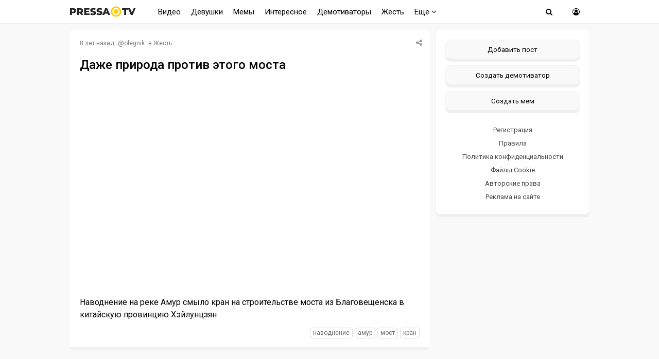

--- FILE ---
content_type: text/html; charset=windows-1251
request_url: https://pressa.tv/svezhiye-novosti/84711-dazhe-priroda-protiv-etogo-mosta.html
body_size: 9472
content:
<!DOCTYPE html>
<html lang="ru">
<head>
	<meta charset="windows-1251">
<title>Даже природа против этого моста</title>
<meta name="description" content="Наводнение на реке Амур смыло кран на строительстве моста из  Благовещенска в китайскую провинцию Хэйлунцзян">
<meta name="keywords" content="наводение, Амур, мост, кран">
<meta property="og:site_name" content="Pressa.tv">
<meta property="og:type" content="article">
<meta property="og:title" content="Даже природа против этого моста">
<meta property="og:url" content="https://pressa.tv/svezhiye-novosti/84711-dazhe-priroda-protiv-etogo-mosta.html">
<meta name="news_keywords" content="наводнение, Амур, мост, кран">
<meta property="og:image" content="https://img.youtube.com/vi/_LXuNnfeBNY/hqdefault.jpg">
<link rel="search" type="application/opensearchdescription+xml" href="https://pressa.tv/engine/opensearch.php" title="Pressa.tv">
<link rel="canonical" href="https://pressa.tv/svezhiye-novosti/84711-dazhe-priroda-protiv-etogo-mosta.html">
<link rel="alternate" type="application/rss+xml" title="Pressa.tv" href="https://pressa.tv/rss.xml">


<meta name="twitter:card" content="summary_large_image" />
<meta name="twitter:creator" content="@pressatv" />
<meta name="theme-color" content="#ffffff">
<meta name="yandex-tableau-widget" content="logo=https://pressa.tv/logo.png, color=#ffffff" />
<meta name="viewport" content="width=device-width, initial-scale=1.0" />
<meta name="mobile-web-app-capable" content="yes">
<meta name="apple-mobile-web-app-status-bar-style" content="default">
<link rel="apple-touch-icon" sizes="60x60" href="/apple-touch-icon-60x60.png">
<link rel="apple-touch-icon" sizes="76x76" href="/apple-touch-icon-76x76.png">
<link rel="apple-touch-icon" sizes="120x120" href="/apple-touch-icon-120x120.png">
<link rel="apple-touch-icon" sizes="152x152" href="/apple-touch-icon-152x152.png">
<link rel="apple-touch-icon" sizes="180x180" href="/apple-touch-icon-180x180.png">
<link rel="icon" type="image/png" sizes="32x32" href="/favicon-32x32.png">
<link rel="icon" type="image/png" sizes="16x16" href="/favicon-16x16.png">
<link rel="manifest" href="/manifest.json">
<link rel="mask-icon" href="/safari-pinned-tab.svg" color="#ffcc00">
<link href="/templates/pressatv/style/style.css?v7.86" type="text/css" rel="stylesheet" />
<link href="/templates/pressatv/style/engine.css?v1.54" type="text/css" rel="stylesheet" />
<link rel="preconnect" href="https://fonts.gstatic.com">
<link href="https://fonts.googleapis.com/css2?family=Roboto:wght@400;500&display=swap" rel="stylesheet">
<!--[if lt IE 9]><script src="//html5shiv.googlecode.com/svn/trunk/html5.js"></script><![endif]-->

<script>
document.addEventListener("touchstart", function(){}, true);
</script>
<meta name="yandex-verification" content="7e361f2c647b622d" />
<!-- Yandex.RTB -->
<script>window.yaContextCb=window.yaContextCb||[]</script>
<script src="https://yandex.ru/ads/system/context.js" async></script>
</head>
<body>
<div class="wrap">
<header>
<nav class="nav">
	<div class="head">
	
    <h2><a href="/" class="logotype" data-tooltip="Хорошего дня!" data-flow="down"></a></h2>
		<div class="nav-in">
			<ul class="nav-menu clearfix">
<li class="submenumob submenu">
				<ul class="hidden-menu">
				<li><a href="/anekdoty/">Анекдоты</a></li>
				<li><a href="/video/">Видео</a></li>
                <li><a href="/devushka-dnya/">Девушки</a></li>
				<li><a href="/demotivatori/">Демотиваторы</a></li>
				<li><a href="/dtp/">ДТП Видео</a></li>
				<li><a href="/znamenitosti/">Знаменитости</a></li>
				<!-- <li><a href="/foto/">Необычное</a></li>
				<li><a href="/kreativ/">Креативное</a></li> -->
				<li><a href="/comics/">Мемы</a></li>
				<li><a href="/interesnoe/">Интересное</a></li>
				<li><a href="/svezhiye-novosti/">Жесть</a></li>
				<li><a href="/read/">Почитать</a></li>
				<!--<li><a href="/web-puteshestviya/">Путешествия</a></li> -->
				<li><a href="/sandbox/">Песочница</a></li>
                <li><a href="/prikolnoe/">Фото приколы</a></li>	    
				</ul>
            </li>
            <li class="nosub"><a class="top-menu" href="/video/">Видео</a></li>
            <li class="nosub"><a class="top-menu" href="/devushka-dnya/" data-tooltip="NSFW" data-flow="down">Девушки</a></li>
			<li class="nosub"><a class="top-menu" href="/comics/" >Мемы</a></li>
            <li class="nosub"><a class="top-menu" href="/interesnoe/">Интересное</a></li>
			<li class="nosub"><a class="top-menu" href="/demotivatori/">Демотиваторы</a></li>
                <li class="nosub"><a class="top-menu" href="/svezhiye-novosti/">Жесть</a></li>
			
			<li><a class="top-menu" href="#">Еще <i class="fa fa-angle-down" aria-hidden="true"></i></a>
				<ul class="fullmenu">
                <li><a href="/anekdoty/">Анекдоты</a></li>
                <li><a href="/dtp/">ДТП видео</a></li>
				<li><a href="/znamenitosti/">Знаменитости</a></li>
                <li><a href="/read/">Почитать</a></li>
                    
                <!-- <li><a href="/kreativ/">Креативное</a></li>
                <li><a href="/foto/">Познавательное</a></li>
                <li><a href="/web-puteshestviya/">Путешествия</a></li> -->
                    
                <li><a href="/prikolnoe/">Фото приколы</a></li>
				<li><a class="lastlink" href="/sandbox/">Песочница</a></li>
				</ul>
			</li>
			
			</ul>            
		<div class="search-wrap">
		<div class="show-search"><span class="fa fa-search"></span></div>
			<form id="quicksearch" method="post">
			<input type="hidden" name="do" value="search" />
			<input type="hidden" name="subaction" value="search" />
			<div class="search-box">
			<input id="story" name="story" placeholder="Введите название" type="text" />
			</div>
			</form>
		</div>
		<div class="show-login img-box" id="show-login"><span class="fa fa-user-circle-o"></span></div>
		</div>
	</div>
</nav>
<!-- END NAV -->
</header>
<!-- END HEADER -->
		
		<div class="cont center">
    			    
		<div class="cols fx-row">
			<main class="main">
    
				<div id='dle-content'><article itemscope itemtype="http://schema.org/NewsArticle" class="full ignore-select">
	<div class="post">
    <div class="post_title">
	   <div class="sf-field">
		
		
		
		<span class="stfilters"><span class="complaint"><i class="fa fa-share-alt" aria-hidden="true"></i></span></span>
		<div class="info-bubble">
    <div class="notice">
<div class="ya-share2" data-curtain data-shape="round" data-services="vkontakte,facebook,odnoklassniki,telegram,twitter,whatsapp"></div>
    </div>
    </div>
	</div>
		<div class="meta icon-l">			
			<span><time itemprop="datePublished" datetime="2018-07-23T05:56:53" class="ago titleHidden"  data-tooltip="23-07-2018, 05:56">2018-07-23 05:56:53</time></span>
			<span>@<a onclick="ShowProfile('olegnik', 'https://pressa.tv/user/olegnik/', '0'); return false;" href="https://pressa.tv/user/olegnik/">olegnik</a></span>
            <span class="category">в <a href="https://pressa.tv/svezhiye-novosti/">Жесть</a></span>
            <meta itemprop="dateModified" content="2018-07-23T05:56:53">
            <span itemprop="author" content="olegnik">
	        <span itemprop="publisher" itemscope itemtype="https://schema.org/Organization">
			<span itemprop="logo" itemscope itemtype="https://schema.org/ImageObject">
			<img itemprop="url image" src="/logo.png" alt="pressa.tv logo" style="display:none;"/>
			<meta itemprop="width" content="64">
			<meta itemprop="height" content="64">
			</span>
			<meta itemprop="name" content="Pressa.tv">
			<meta itemprop="telephone" content=" ">
            <meta itemprop="address" content="Moscow">		
			</span>
			<span itemscope itemprop="mainEntityOfPage" itemType="https://schema.org/WebPage" itemid="https://pressa.tv/svezhiye-novosti/84711-dazhe-priroda-protiv-etogo-mosta.html"></span>
		</div>
		<h1 itemprop="headline" class="tile-t">Даже природа против этого моста</h1>	
	</div>	
	<div itemprop="articleBody" class="full-text video-box clearfix">
		<!--dle_media_begin:https://www.youtube.com/watch?v=_LXuNnfeBNY--><iframe width="200" height="150" src="https://www.youtube.com/embed/_LXuNnfeBNY?feature=oembed" frameborder="0" allow="autoplay; encrypted-media" allowfullscreen></iframe><!--dle_media_end--><br>Наводнение на реке Амур смыло кран на строительстве моста из  Благовещенска в китайскую провинцию Хэйлунцзян
			
		
		<div class="full-taglist icon-l ignore-select">
		<span><a href="https://pressa.tv/tags/%ED%E0%E2%EE%E4%ED%E5%ED%E8%E5/">наводнение</a></span> <span><a href="https://pressa.tv/tags/%C0%EC%F3%F0/">Амур</a></span> <span><a href="https://pressa.tv/tags/%EC%EE%F1%F2/">мост</a></span> <span><a href="https://pressa.tv/tags/%EA%F0%E0%ED/">кран</a></span>
		</div>	
			
	</div>
</div>
        	
        		<div class="boxfull">
	<!-- Yandex.RTB R-A-242981-81 -->
<div id="yandex_rtb_R-A-242981-81"></div>
<script>
window.yaContextCb.push(() => {
    Ya.Context.AdvManager.render({
        "blockId": "R-A-242981-81",
        "renderTo": "yandex_rtb_R-A-242981-81"
    })
})
</script> 
	</div>
        
		<div class="socio">
		 
			<div class="ratebox3">
				<a href="#" onclick="doRate('plus', '84711'); return false;" ><span class="fa fa-thumbs-o-up"></span></a>
				<span id="ratig-layer-84711" class="ignore-select"><span class="ratingtypeplusminus ignore-select ratingplus" >+1</span></span>
				<a href="#" onclick="doRate('minus', '84711'); return false;" ><span class="fa fa-thumbs-o-down"></span></a>
			</div> 
		
				<div id="share">
<div class="ya-share2" data-curtain data-shape="round" data-services="vkontakte,odnoklassniki,telegram,whatsapp"></div>
</div> 
			    </div>			    
		<div class="full-comms ignore-select" id="full-comms">
			<div class="comms-title icon-l fx-row">
			<span>Комментарии <span class="fa fa-comments-o"></span> 0</span>
			<span>Просмотров <span class="fa fa-eye"></span>7.3K </span>
			</div>
			<form  method="post" name="dle-comments-form" id="dle-comments-form" ><!--noindex-->	
		
		<div class="ac-inputs flex-row">
			<input type="text" maxlength="35" name="name" id="name" placeholder="Ваше имя" />
			<input type="text" maxlength="35" name="mail" id="mail" placeholder="Ваш e-mail (необязательно)" />
		</div>
		
			
		<div class="ac-textarea"><script>
<!--
var text_enter_url       = "Введите полный URL ссылки";
var text_enter_size       = "Введите размеры флэш ролика (ширина, высота)";
var text_enter_flash       = "Введите ссылку на флэш ролик";
var text_enter_page      = "Введите номер страницы";
var text_enter_url_name  = "Введите описание ссылки";
var text_enter_tooltip  = "Введите подсказку для ссылки";
var text_enter_page_name = "Введите описание ссылки";
var text_enter_image    = "Введите полный URL изображения";
var text_enter_email    = "Введите e-mail адрес";
var text_code           = "Использование: [CODE] Здесь Ваш код.. [/CODE]";
var text_quote          = "Использование: [QUOTE] Здесь Ваша Цитата.. [/QUOTE]";
var text_upload         = "Загрузка файлов и изображений на сервер";
var error_no_url        = "Вы должны ввести URL";
var error_no_title      = "Вы должны ввести название";
var error_no_email      = "Вы должны ввести e-mail адрес";
var prompt_start        = "Введите текст для форматирования";
var img_title   		= "Введите по какому краю выравнивать картинку (left, center, right)";
var email_title  	    = "Введите описание ссылки";
var text_pages  	    = "Страница";
var image_align  	    = "";
var bb_t_emo  	        = "Вставка смайликов";
var bb_t_col  	        = "Цвет:";
var text_enter_list     = "Введите пункт списка. Для завершения ввода оставьте поле пустым.";
var text_alt_image      = "Введите описание изображения";
var img_align  	        = "Выравнивание";
var text_url_video      = "Введите ссылку на видео:";
var text_url_poster     = "Введите ссылку на постер к видео:";
var text_descr          = "Введите описание:";
var button_insert       = "Вставить";
var button_addplaylist  = "Добавить в плейлист";
var img_align_sel  	    = "<select name='dleimagealign' id='dleimagealign' class='ui-widget-content ui-corner-all'><option value='' >Нет</option><option value='left' >По левому краю</option><option value='right' >По правому краю</option><option value='center' >По центру</option></select>";
	
var selField  = "comments";
var fombj    = document.getElementById( 'dle-comments-form' );
-->
</script>
<div class="bb-editor ignore-select">
<div class="bb-pane">
<b id="b_b" class="bb-btn" onclick="simpletag('b')" title="Полужирный"></b>
<b id="b_i" class="bb-btn" onclick="simpletag('i')" title="Наклонный текст"></b>
<b id="b_u" class="bb-btn" onclick="simpletag('u')" title="Подчёркнутый текст"></b>
<b id="b_s" class="bb-btn" onclick="simpletag('s')" title="Зачёркнутый текст"></b>
<span class="bb-sep"></span>
<b id="b_left" class="bb-btn" onclick="simpletag('left')" title="Выравнивание по левому краю"></b>
<b id="b_center" class="bb-btn" onclick="simpletag('center')" title="По центру"></b>
<b id="b_right" class="bb-btn" onclick="simpletag('right')" title="Выравнивание по правому краю"></b>
<span class="bb-sep"></span>

<span class="bb-sep"></span>
<b id="b_hide" class="bb-btn" onclick="simpletag('hide')" title="Скрытый текст"></b>
<b id="b_quote" class="bb-btn" onclick="simpletag('quote')" title="Вставка цитаты"></b>
<b id="b_tnl" class="bb-btn" onclick="translit()" title="Преобразовать выбранный текст из транслитерации в кириллицу"></b>
<b id="b_spoiler" class="bb-btn" onclick="simpletag('spoiler')" title="Вставка спойлера"></b>
</div>
<textarea name="comments" id="comments" cols="70" rows="10" onfocus="setNewField(this.name, document.getElementById( 'dle-comments-form' ))"></textarea>
</div></div>
			
			<div class="ac-protect">
				
				
				
			</div>
<!--noindex-->
<p class="commsallert">Внимание! Комментарии нарушающие <a href="/posting-rules.html"><b>правила сайта</b></a>, будут удалены
			</p>
<!--/noindex-->
	<div class="ac-submit clearfix">
		<div class="ac-av img-box" id="ac-av"></div>
		<button name="submit" type="submit">Отправить</button>
	</div>

<!--/noindex-->
		<input type="hidden" name="subaction" value="addcomment">
		<input type="hidden" name="post_id" id="post_id" value="84711"><input type="hidden" name="user_hash" value="23432695ec8dce15481bc1c856821c48449dbb03"></form>
			
<div id="dle-ajax-comments"></div>

			<!--dlenavigationcomments-->
		</div>
			<div class="sect">
				<div class="sect-c fx-row rels">
					<div class="th">
	<a class="th-i img-box" href="https://pressa.tv/video/141129-planirovanie-remonta-kvartiry-s-suprugoy-bescenno.html" >
	   
	</a>
	<a href="https://pressa.tv/video/141129-planirovanie-remonta-kvartiry-s-suprugoy-bescenno.html" ><center><!--dle_video_begin:https://pressa.tv/uploads/files/2026-01/1769115865_pressa_tv_2026-01-22-12_23_30.mp4--><div class="dlevideoplayer" style="width:100%;max-width:100%;">
			<ul data-theme="dark" data-preload="metadata">
			<li data-title="1769115865_pressa_tv_2026-01-22-12_23_30" data-type="m4v" data-url="https://pressa.tv/uploads/files/2026-01/1769115865_pressa_tv_2026-01-22-12_23_30.mp4" ></li>
			</ul>
		</div><!--dle_video_end--></center>
	<h3>Планирование ремонта квартиры с супругой - бесценно </h3> </a>
</div><div class="th">
	<a class="th-i img-box" href="https://pressa.tv/comics/141106-memy-i-kartinki.html" >
	<img src="/uploads/posts/2026-01/thumbs/1768991827_pressa_tv_memes-25.jpg" alt="Мемы и картинки">   
	</a>
	<a href="https://pressa.tv/comics/141106-memy-i-kartinki.html" >
	<h3>Мемы и картинки </h3> </a>
</div><div class="th">
	<a class="th-i img-box" href="https://pressa.tv/video/141094-rybalka-ne-zadalas.html" >
	   
	</a>
	<a href="https://pressa.tv/video/141094-rybalka-ne-zadalas.html" ><center><!--dle_video_begin:https://pressa.tv/uploads/files/2026-01/1768858358_pressa_tv_img_9898.mp4--><div class="dlevideoplayer" style="width:100%;max-width:100%;">
			<ul data-theme="dark" data-preload="metadata">
			<li data-title="1768858358_pressa_tv_img_9898" data-type="m4v" data-url="https://pressa.tv/uploads/files/2026-01/1768858358_pressa_tv_img_9898.mp4" ></li>
			</ul>
		</div><!--dle_video_end--></center>
	<h3>Рыбалка не задалась </h3> </a>
</div><div class="th">
	<a class="th-i img-box" href="https://pressa.tv/video/141072-umneyshiy-voron-gosha.html" >
	   
	</a>
	<a href="https://pressa.tv/video/141072-umneyshiy-voron-gosha.html" ><center><!--dle_video_begin:https://pressa.tv/uploads/files/2026-01/1768682808_pressa_tv_gosha.mp4--><div class="dlevideoplayer" style="width:100%;max-width:100%;">
			<ul data-theme="dark" data-preload="metadata">
			<li data-title="1768682808_pressa_tv_gosha" data-type="m4v" data-url="https://pressa.tv/uploads/files/2026-01/1768682808_pressa_tv_gosha.mp4" ></li>
			</ul>
		</div><!--dle_video_end--></center>
	<h3>Умнейший ворон Гоша </h3> </a>
</div><div class="th">
	<a class="th-i img-box" href="https://pressa.tv/video/141038-avtoputeshestvie-s-druzyami.html" >
	   
	</a>
	<a href="https://pressa.tv/video/141038-avtoputeshestvie-s-druzyami.html" ><center><!--dle_video_begin:https://pressa.tv/uploads/files/2026-01/1768369667_pressa_tv_auto.mp4--><div class="dlevideoplayer" style="width:100%;max-width:100%;">
			<ul data-theme="dark" data-preload="metadata">
			<li data-title="1768369667_pressa_tv_auto" data-type="m4v" data-url="https://pressa.tv/uploads/files/2026-01/1768369667_pressa_tv_auto.mp4" ></li>
			</ul>
		</div><!--dle_video_end--></center>
	<h3>Автопутешествие с друзьями </h3> </a>
</div><div class="th">
	<a class="th-i img-box" href="https://pressa.tv/video/141113-na-svalke-istorii.html" >
	   
	</a>
	<a href="https://pressa.tv/video/141113-na-svalke-istorii.html" ><center><!--dle_video_begin:https://pressa.tv/uploads/files/2026-01/1769028062_pressa_tv_file-2026-01-21-232429.mp4--><div class="dlevideoplayer" style="width:100%;max-width:100%;">
			<ul data-theme="dark" data-preload="metadata">
			<li data-title="1769028062_pressa_tv_file-2026-01-21-232429" data-type="m4v" data-url="https://pressa.tv/uploads/files/2026-01/1769028062_pressa_tv_file-2026-01-21-232429.mp4" ></li>
			</ul>
		</div><!--dle_video_end--></center>
	<h3>На свалке истории </h3> </a>
</div>
					
				</div>
			</div>
</article>
</div>
				






			</main>
			<!-- END MAIN -->
            

<aside class="side">
	<div class="side-box">
				
      		<div class="side-bc sec">
        <a class="newpost" href="/addnews.html" data-tooltip="Опубликовать картинку, видео или историю" data-flow="left">Добавить пост</a>
		<a class="newpost dem" href="/add_dem.html" data-tooltip="Нарисуйте и опубликуйте собственный демотиватор" data-flow="left">Создать демотиватор</a>
        <a class="newpost mem" href="/addmeme" data-tooltip="Создайте и опубликуйте собственный мем" data-flow="left">Создать мем</a>
		<a href="/?do=register">Регистрация</a>
                 <a href="/posting-rules.html">Правила</a>
		<a href="/index.php?do=rules">Политика конфиденциальности</a>
        <a href="/cookie.html">Файлы Cookie</a>
		<a href="/avtorskie-prava.html">Авторские права</a>
		<a href="/index.php?do=feedback">Реклама на сайте</a>
		</div>
	</div>
    
	<div class="side-box">
			   
<div class="sidefix">
<div id="fixblock">
<!-- Yandex.RTB R-A-242981-80 -->
<div id="yandex_rtb_R-A-242981-80"></div>
<script>
window.yaContextCb.push(() => {
    Ya.Context.AdvManager.render({
        "blockId": "R-A-242981-80",
        "renderTo": "yandex_rtb_R-A-242981-80"
    })
})
</script>
</div>
</div>
	 
	</div>
 
</aside>
<!-- END SIDE -->

</div>
</div>	
	<!-- END CONT -->
	<footer class="footer">
		<div class="footer-in center">
		<div class="f-sect">
        <div>Copyright © 2025 Pressa.tv</div>   
        <div>При использовании материалов сайта гиперссылка на pressa.tv обязательна</div>
    	<div><a href="/index.php?do=feedback">Обратная связь</a>
        <a href="/posting-rules.html">Правила</a>
		<a href="/index.php?do=rules">Политика конфиденциальности</a>
		<a href="/avtorskie-prava.html">Авторские права</a></div>
		</div>
		<div class="counter">
        <!--noindex-->
<!-- Yandex.Metrika counter --> <script type="text/javascript" > (function(m,e,t,r,i,k,a){m[i]=m[i]||function(){(m[i].a=m[i].a||[]).push(arguments)}; m[i].l=1*new Date();k=e.createElement(t),a=e.getElementsByTagName(t)[0],k.async=1,k.src=r,a.parentNode.insertBefore(k,a)}) (window, document, "script", "https://mc.yandex.ru/metrika/tag.js", "ym"); ym(7347484, "init", { clickmap:true, trackLinks:true, accurateTrackBounce:true, trackHash:true }); </script> <noscript><div><img src="https://mc.yandex.ru/watch/7347484" style="position:absolute; left:-9999px;" alt="" /></div></noscript> <!-- /Yandex.Metrika counter -->
<!--LiveInternet counter--><script>
document.write("<a href='//www.liveinternet.ru/click;Pressatv' "+
"target=_blank><img src='//counter.yadro.ru/hit;Pressatv?t26.6;r"+
escape(document.referrer)+((typeof(screen)=="undefined")?"":
";s"+screen.width+"*"+screen.height+"*"+(screen.colorDepth?
screen.colorDepth:screen.pixelDepth))+";u"+escape(document.URL)+
";h"+escape(document.title.substring(0,150))+";"+Math.random()+
"' alt='' title='LiveInternet: показано число посетителей за"+
" сегодня' "+
"border='0' width='88' height='15'><\/a>")
</script><!--/LiveInternet-->
<!-- Top100 (Kraken) Counter -->
<script>
    (function (w, d, c) {
    (w[c] = w[c] || []).push(function() {
        var options = {
            project: 4396566,
        };
        try {
            w.top100Counter = new top100(options);
        } catch(e) { }
    });
    var n = d.getElementsByTagName("script")[0],
    s = d.createElement("script"),
    f = function () { n.parentNode.insertBefore(s, n); };
    s.type = "text/javascript";
    s.async = true;
    s.src =
    (d.location.protocol == "https:" ? "https:" : "http:") +
    "//st.top100.ru/top100/top100.js";

    if (w.opera == "[object Opera]") {
    d.addEventListener("DOMContentLoaded", f, false);
} else { f(); }
})(window, document, "_top100q");
</script>
<noscript>
  <img src="//counter.rambler.ru/top100.cnt?pid=4396566" alt="Топ-100" />
</noscript>
<!-- END Top100 (Kraken) Counter -->
<!--/noindex-->
	    </div>
		</div>
	</footer>
	
	<!-- END FOOTER -->

</div>

<!-- END WRAP -->

<!--noindex-->


	<div class="login-box" id="login-box" title="Авторизация">
		<form method="post">
			<input type="text" tabindex="-1" name="login_name" id="login_name" placeholder="Ваш логин"/>
			<input type="password" tabindex="-1" name="login_password" id="login_password" placeholder="Ваш пароль" />
			<button onclick="submit();" type="submit" title="Вход">Войти на сайт</button>
			<input name="login" type="hidden" id="login" value="submit" />
			<div class="lb-check">
				<input type="checkbox" name="login_not_save" id="login_not_save" value="1"/>
				<label for="login_not_save">Не запоминать меня</label> 
			</div>
			<div class="lb-lnk flex-row">
				<a href="https://pressa.tv/index.php?do=lostpassword">Забыли пароль?</a>
				<a href="/?do=register" class="log-register">Регистрация</a>
			</div>
		</form>
	<div class="lb-soc">
		<div>Войти через:</div>
		
		<a href="https://connect.ok.ru/oauth/authorize?client_id=1251081984&amp;redirect_uri=https%3A%2F%2Fpressa.tv%2Findex.php%3Fdo%3Dauth-social%26provider%3Dod&amp;scope=VALUABLE_ACCESS%3BGET_EMAIL&amp;state=dabe7a4065d6de13bc621682646eac4f&amp;response_type=code" target="_blank"><img src="/templates/pressatv/images/social/ok.png" alt="Odnoklassniki"></a>
		
		
		
		<a href="https://oauth.yandex.ru/authorize?client_id=08637c3860c9418087caa2d4b1142cbb&amp;redirect_uri=https%3A%2F%2Fpressa.tv%2Findex.php%3Fdo%3Dauth-social%26provider%3Dyandex&amp;state=dabe7a4065d6de13bc621682646eac4f&amp;response_type=code" target="_blank"><img src="/templates/pressatv/images/social/yandex.png" alt="Yandex"></a>
	</div>
	</div>

<!--/noindex-->
<link href="/engine/classes/min/index.php?charset=windows-1251&amp;f=engine/classes/html5player/player.css&amp;v=35" rel="stylesheet" type="text/css">
<script src="/engine/classes/min/index.php?charset=windows-1251&amp;g=general&amp;v=35"></script>
<script src="/engine/classes/min/index.php?charset=windows-1251&amp;f=engine/classes/js/jqueryui.js,engine/classes/js/dle_js.js,engine/classes/js/bbcodes.js,engine/classes/html5player/player.js&amp;v=35" defer></script>
<script src="/templates/pressatv/js/min.libs.js?v3.0"></script>
<script src="/templates/pressatv/js/sticky.js"></script>
<script>
<!--
var dle_root       = '/';
var dle_admin      = '';
var dle_login_hash = '23432695ec8dce15481bc1c856821c48449dbb03';
var dle_group      = 5;
var dle_skin       = 'pressatv';
var dle_wysiwyg    = '0';
var quick_wysiwyg  = '0';
var dle_act_lang   = ["Да", "Нет", "Ввод", "Отмена", "Сохранить", "Удалить", "Загрузка. Пожалуйста, подождите..."];
var menu_short     = 'Быстрое редактирование';
var menu_full      = 'Полное редактирование';
var menu_profile   = 'Просмотр профиля';
var menu_send      = 'Отправить сообщение';
var menu_uedit     = 'Админцентр';
var dle_info       = 'Информация';
var dle_confirm    = 'Подтверждение';
var dle_prompt     = 'Ввод информации';
var dle_req_field  = 'Заполните все необходимые поля';
var dle_del_agree  = 'Вы действительно хотите удалить? Данное действие невозможно будет отменить';
var dle_spam_agree = 'Вы действительно хотите отметить пользователя как спамера? Это приведёт к удалению всех его комментариев';
var dle_complaint  = 'Укажите текст Вашей жалобы:';
var dle_big_text   = 'Выделен слишком большой участок текста.';
var dle_orfo_title = 'Укажите комментарий для администрации к найденной ошибке на странице';
var dle_p_send     = 'Отправить';
var dle_p_send_ok  = 'Уведомление успешно отправлено';
var dle_save_ok    = 'Изменения успешно сохранены. Обновить страницу?';
var dle_reply_title= 'Ответ на комментарий';
var dle_tree_comm  = '0';
var dle_del_news   = 'Удалить статью';
var dle_sub_agree  = 'Вы действительно хотите подписаться на комментарии к данной публикации?';
var allow_dle_delete_news   = false;

jQuery(function($){
$('#dle-comments-form').submit(function() {
	doAddComments();
	return false;
});
});
//-->
</script>
<script src="/templates/pressatv/js/blazy.min.js"></script> 
<script src="/templates/pressatv/js/scripts.js?v1.14"></script>  

<script src="/templates/pressatv/js/time.js?v3.4" charset="utf-8"></script>

<script src="https://yastatic.net/share2/share.js"></script>


   
  
     
    <!-- Yandex.RTB R-A-242981-76 -->
<script>
window.yaContextCb.push(() => {
    Ya.Context.AdvManager.render({
        "blockId": "R-A-242981-76",
        "type": "floorAd",
        "platform": "touch"
    })
})
</script>
    <!-- Yandex.RTB R-A-242981-74 -->
<script>
window.yaContextCb.push(() => {
    Ya.Context.AdvManager.render({
        "blockId": "R-A-242981-74",
        "type": "fullscreen",
        "platform": "desktop"
    })
})
</script>
    	
</body>
</html>